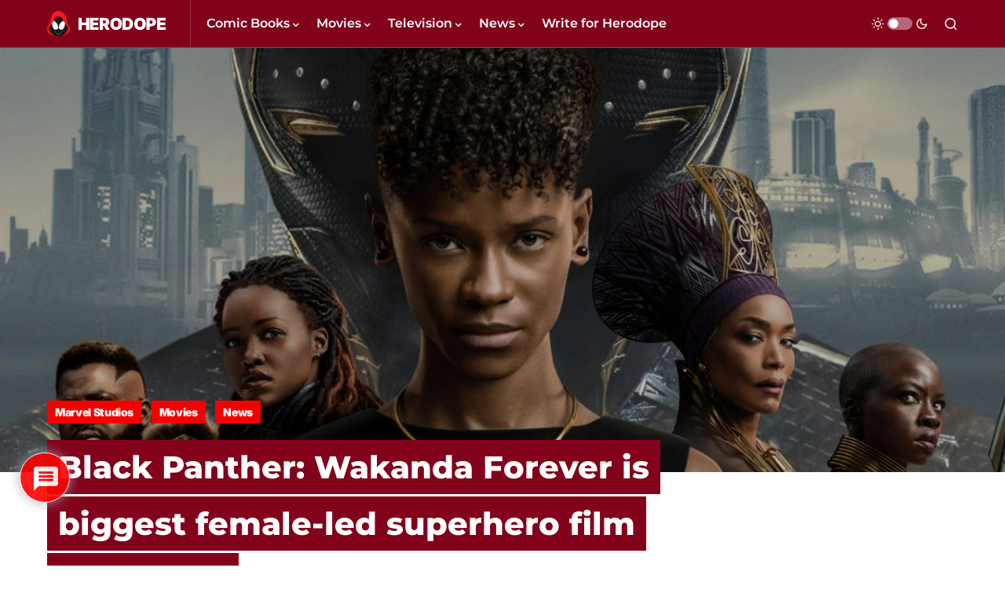

--- FILE ---
content_type: text/html; charset=utf-8
request_url: https://www.google.com/recaptcha/api2/anchor?ar=1&k=6LcQMLsZAAAAAAvN2fXXWol-sjqC-xDwY2c0ZF8w&co=aHR0cHM6Ly93d3cuaGVyb2RvcGUuY29tOjQ0Mw..&hl=en&v=PoyoqOPhxBO7pBk68S4YbpHZ&theme=light&size=normal&anchor-ms=20000&execute-ms=30000&cb=vetpqmmnk3yh
body_size: 49291
content:
<!DOCTYPE HTML><html dir="ltr" lang="en"><head><meta http-equiv="Content-Type" content="text/html; charset=UTF-8">
<meta http-equiv="X-UA-Compatible" content="IE=edge">
<title>reCAPTCHA</title>
<style type="text/css">
/* cyrillic-ext */
@font-face {
  font-family: 'Roboto';
  font-style: normal;
  font-weight: 400;
  font-stretch: 100%;
  src: url(//fonts.gstatic.com/s/roboto/v48/KFO7CnqEu92Fr1ME7kSn66aGLdTylUAMa3GUBHMdazTgWw.woff2) format('woff2');
  unicode-range: U+0460-052F, U+1C80-1C8A, U+20B4, U+2DE0-2DFF, U+A640-A69F, U+FE2E-FE2F;
}
/* cyrillic */
@font-face {
  font-family: 'Roboto';
  font-style: normal;
  font-weight: 400;
  font-stretch: 100%;
  src: url(//fonts.gstatic.com/s/roboto/v48/KFO7CnqEu92Fr1ME7kSn66aGLdTylUAMa3iUBHMdazTgWw.woff2) format('woff2');
  unicode-range: U+0301, U+0400-045F, U+0490-0491, U+04B0-04B1, U+2116;
}
/* greek-ext */
@font-face {
  font-family: 'Roboto';
  font-style: normal;
  font-weight: 400;
  font-stretch: 100%;
  src: url(//fonts.gstatic.com/s/roboto/v48/KFO7CnqEu92Fr1ME7kSn66aGLdTylUAMa3CUBHMdazTgWw.woff2) format('woff2');
  unicode-range: U+1F00-1FFF;
}
/* greek */
@font-face {
  font-family: 'Roboto';
  font-style: normal;
  font-weight: 400;
  font-stretch: 100%;
  src: url(//fonts.gstatic.com/s/roboto/v48/KFO7CnqEu92Fr1ME7kSn66aGLdTylUAMa3-UBHMdazTgWw.woff2) format('woff2');
  unicode-range: U+0370-0377, U+037A-037F, U+0384-038A, U+038C, U+038E-03A1, U+03A3-03FF;
}
/* math */
@font-face {
  font-family: 'Roboto';
  font-style: normal;
  font-weight: 400;
  font-stretch: 100%;
  src: url(//fonts.gstatic.com/s/roboto/v48/KFO7CnqEu92Fr1ME7kSn66aGLdTylUAMawCUBHMdazTgWw.woff2) format('woff2');
  unicode-range: U+0302-0303, U+0305, U+0307-0308, U+0310, U+0312, U+0315, U+031A, U+0326-0327, U+032C, U+032F-0330, U+0332-0333, U+0338, U+033A, U+0346, U+034D, U+0391-03A1, U+03A3-03A9, U+03B1-03C9, U+03D1, U+03D5-03D6, U+03F0-03F1, U+03F4-03F5, U+2016-2017, U+2034-2038, U+203C, U+2040, U+2043, U+2047, U+2050, U+2057, U+205F, U+2070-2071, U+2074-208E, U+2090-209C, U+20D0-20DC, U+20E1, U+20E5-20EF, U+2100-2112, U+2114-2115, U+2117-2121, U+2123-214F, U+2190, U+2192, U+2194-21AE, U+21B0-21E5, U+21F1-21F2, U+21F4-2211, U+2213-2214, U+2216-22FF, U+2308-230B, U+2310, U+2319, U+231C-2321, U+2336-237A, U+237C, U+2395, U+239B-23B7, U+23D0, U+23DC-23E1, U+2474-2475, U+25AF, U+25B3, U+25B7, U+25BD, U+25C1, U+25CA, U+25CC, U+25FB, U+266D-266F, U+27C0-27FF, U+2900-2AFF, U+2B0E-2B11, U+2B30-2B4C, U+2BFE, U+3030, U+FF5B, U+FF5D, U+1D400-1D7FF, U+1EE00-1EEFF;
}
/* symbols */
@font-face {
  font-family: 'Roboto';
  font-style: normal;
  font-weight: 400;
  font-stretch: 100%;
  src: url(//fonts.gstatic.com/s/roboto/v48/KFO7CnqEu92Fr1ME7kSn66aGLdTylUAMaxKUBHMdazTgWw.woff2) format('woff2');
  unicode-range: U+0001-000C, U+000E-001F, U+007F-009F, U+20DD-20E0, U+20E2-20E4, U+2150-218F, U+2190, U+2192, U+2194-2199, U+21AF, U+21E6-21F0, U+21F3, U+2218-2219, U+2299, U+22C4-22C6, U+2300-243F, U+2440-244A, U+2460-24FF, U+25A0-27BF, U+2800-28FF, U+2921-2922, U+2981, U+29BF, U+29EB, U+2B00-2BFF, U+4DC0-4DFF, U+FFF9-FFFB, U+10140-1018E, U+10190-1019C, U+101A0, U+101D0-101FD, U+102E0-102FB, U+10E60-10E7E, U+1D2C0-1D2D3, U+1D2E0-1D37F, U+1F000-1F0FF, U+1F100-1F1AD, U+1F1E6-1F1FF, U+1F30D-1F30F, U+1F315, U+1F31C, U+1F31E, U+1F320-1F32C, U+1F336, U+1F378, U+1F37D, U+1F382, U+1F393-1F39F, U+1F3A7-1F3A8, U+1F3AC-1F3AF, U+1F3C2, U+1F3C4-1F3C6, U+1F3CA-1F3CE, U+1F3D4-1F3E0, U+1F3ED, U+1F3F1-1F3F3, U+1F3F5-1F3F7, U+1F408, U+1F415, U+1F41F, U+1F426, U+1F43F, U+1F441-1F442, U+1F444, U+1F446-1F449, U+1F44C-1F44E, U+1F453, U+1F46A, U+1F47D, U+1F4A3, U+1F4B0, U+1F4B3, U+1F4B9, U+1F4BB, U+1F4BF, U+1F4C8-1F4CB, U+1F4D6, U+1F4DA, U+1F4DF, U+1F4E3-1F4E6, U+1F4EA-1F4ED, U+1F4F7, U+1F4F9-1F4FB, U+1F4FD-1F4FE, U+1F503, U+1F507-1F50B, U+1F50D, U+1F512-1F513, U+1F53E-1F54A, U+1F54F-1F5FA, U+1F610, U+1F650-1F67F, U+1F687, U+1F68D, U+1F691, U+1F694, U+1F698, U+1F6AD, U+1F6B2, U+1F6B9-1F6BA, U+1F6BC, U+1F6C6-1F6CF, U+1F6D3-1F6D7, U+1F6E0-1F6EA, U+1F6F0-1F6F3, U+1F6F7-1F6FC, U+1F700-1F7FF, U+1F800-1F80B, U+1F810-1F847, U+1F850-1F859, U+1F860-1F887, U+1F890-1F8AD, U+1F8B0-1F8BB, U+1F8C0-1F8C1, U+1F900-1F90B, U+1F93B, U+1F946, U+1F984, U+1F996, U+1F9E9, U+1FA00-1FA6F, U+1FA70-1FA7C, U+1FA80-1FA89, U+1FA8F-1FAC6, U+1FACE-1FADC, U+1FADF-1FAE9, U+1FAF0-1FAF8, U+1FB00-1FBFF;
}
/* vietnamese */
@font-face {
  font-family: 'Roboto';
  font-style: normal;
  font-weight: 400;
  font-stretch: 100%;
  src: url(//fonts.gstatic.com/s/roboto/v48/KFO7CnqEu92Fr1ME7kSn66aGLdTylUAMa3OUBHMdazTgWw.woff2) format('woff2');
  unicode-range: U+0102-0103, U+0110-0111, U+0128-0129, U+0168-0169, U+01A0-01A1, U+01AF-01B0, U+0300-0301, U+0303-0304, U+0308-0309, U+0323, U+0329, U+1EA0-1EF9, U+20AB;
}
/* latin-ext */
@font-face {
  font-family: 'Roboto';
  font-style: normal;
  font-weight: 400;
  font-stretch: 100%;
  src: url(//fonts.gstatic.com/s/roboto/v48/KFO7CnqEu92Fr1ME7kSn66aGLdTylUAMa3KUBHMdazTgWw.woff2) format('woff2');
  unicode-range: U+0100-02BA, U+02BD-02C5, U+02C7-02CC, U+02CE-02D7, U+02DD-02FF, U+0304, U+0308, U+0329, U+1D00-1DBF, U+1E00-1E9F, U+1EF2-1EFF, U+2020, U+20A0-20AB, U+20AD-20C0, U+2113, U+2C60-2C7F, U+A720-A7FF;
}
/* latin */
@font-face {
  font-family: 'Roboto';
  font-style: normal;
  font-weight: 400;
  font-stretch: 100%;
  src: url(//fonts.gstatic.com/s/roboto/v48/KFO7CnqEu92Fr1ME7kSn66aGLdTylUAMa3yUBHMdazQ.woff2) format('woff2');
  unicode-range: U+0000-00FF, U+0131, U+0152-0153, U+02BB-02BC, U+02C6, U+02DA, U+02DC, U+0304, U+0308, U+0329, U+2000-206F, U+20AC, U+2122, U+2191, U+2193, U+2212, U+2215, U+FEFF, U+FFFD;
}
/* cyrillic-ext */
@font-face {
  font-family: 'Roboto';
  font-style: normal;
  font-weight: 500;
  font-stretch: 100%;
  src: url(//fonts.gstatic.com/s/roboto/v48/KFO7CnqEu92Fr1ME7kSn66aGLdTylUAMa3GUBHMdazTgWw.woff2) format('woff2');
  unicode-range: U+0460-052F, U+1C80-1C8A, U+20B4, U+2DE0-2DFF, U+A640-A69F, U+FE2E-FE2F;
}
/* cyrillic */
@font-face {
  font-family: 'Roboto';
  font-style: normal;
  font-weight: 500;
  font-stretch: 100%;
  src: url(//fonts.gstatic.com/s/roboto/v48/KFO7CnqEu92Fr1ME7kSn66aGLdTylUAMa3iUBHMdazTgWw.woff2) format('woff2');
  unicode-range: U+0301, U+0400-045F, U+0490-0491, U+04B0-04B1, U+2116;
}
/* greek-ext */
@font-face {
  font-family: 'Roboto';
  font-style: normal;
  font-weight: 500;
  font-stretch: 100%;
  src: url(//fonts.gstatic.com/s/roboto/v48/KFO7CnqEu92Fr1ME7kSn66aGLdTylUAMa3CUBHMdazTgWw.woff2) format('woff2');
  unicode-range: U+1F00-1FFF;
}
/* greek */
@font-face {
  font-family: 'Roboto';
  font-style: normal;
  font-weight: 500;
  font-stretch: 100%;
  src: url(//fonts.gstatic.com/s/roboto/v48/KFO7CnqEu92Fr1ME7kSn66aGLdTylUAMa3-UBHMdazTgWw.woff2) format('woff2');
  unicode-range: U+0370-0377, U+037A-037F, U+0384-038A, U+038C, U+038E-03A1, U+03A3-03FF;
}
/* math */
@font-face {
  font-family: 'Roboto';
  font-style: normal;
  font-weight: 500;
  font-stretch: 100%;
  src: url(//fonts.gstatic.com/s/roboto/v48/KFO7CnqEu92Fr1ME7kSn66aGLdTylUAMawCUBHMdazTgWw.woff2) format('woff2');
  unicode-range: U+0302-0303, U+0305, U+0307-0308, U+0310, U+0312, U+0315, U+031A, U+0326-0327, U+032C, U+032F-0330, U+0332-0333, U+0338, U+033A, U+0346, U+034D, U+0391-03A1, U+03A3-03A9, U+03B1-03C9, U+03D1, U+03D5-03D6, U+03F0-03F1, U+03F4-03F5, U+2016-2017, U+2034-2038, U+203C, U+2040, U+2043, U+2047, U+2050, U+2057, U+205F, U+2070-2071, U+2074-208E, U+2090-209C, U+20D0-20DC, U+20E1, U+20E5-20EF, U+2100-2112, U+2114-2115, U+2117-2121, U+2123-214F, U+2190, U+2192, U+2194-21AE, U+21B0-21E5, U+21F1-21F2, U+21F4-2211, U+2213-2214, U+2216-22FF, U+2308-230B, U+2310, U+2319, U+231C-2321, U+2336-237A, U+237C, U+2395, U+239B-23B7, U+23D0, U+23DC-23E1, U+2474-2475, U+25AF, U+25B3, U+25B7, U+25BD, U+25C1, U+25CA, U+25CC, U+25FB, U+266D-266F, U+27C0-27FF, U+2900-2AFF, U+2B0E-2B11, U+2B30-2B4C, U+2BFE, U+3030, U+FF5B, U+FF5D, U+1D400-1D7FF, U+1EE00-1EEFF;
}
/* symbols */
@font-face {
  font-family: 'Roboto';
  font-style: normal;
  font-weight: 500;
  font-stretch: 100%;
  src: url(//fonts.gstatic.com/s/roboto/v48/KFO7CnqEu92Fr1ME7kSn66aGLdTylUAMaxKUBHMdazTgWw.woff2) format('woff2');
  unicode-range: U+0001-000C, U+000E-001F, U+007F-009F, U+20DD-20E0, U+20E2-20E4, U+2150-218F, U+2190, U+2192, U+2194-2199, U+21AF, U+21E6-21F0, U+21F3, U+2218-2219, U+2299, U+22C4-22C6, U+2300-243F, U+2440-244A, U+2460-24FF, U+25A0-27BF, U+2800-28FF, U+2921-2922, U+2981, U+29BF, U+29EB, U+2B00-2BFF, U+4DC0-4DFF, U+FFF9-FFFB, U+10140-1018E, U+10190-1019C, U+101A0, U+101D0-101FD, U+102E0-102FB, U+10E60-10E7E, U+1D2C0-1D2D3, U+1D2E0-1D37F, U+1F000-1F0FF, U+1F100-1F1AD, U+1F1E6-1F1FF, U+1F30D-1F30F, U+1F315, U+1F31C, U+1F31E, U+1F320-1F32C, U+1F336, U+1F378, U+1F37D, U+1F382, U+1F393-1F39F, U+1F3A7-1F3A8, U+1F3AC-1F3AF, U+1F3C2, U+1F3C4-1F3C6, U+1F3CA-1F3CE, U+1F3D4-1F3E0, U+1F3ED, U+1F3F1-1F3F3, U+1F3F5-1F3F7, U+1F408, U+1F415, U+1F41F, U+1F426, U+1F43F, U+1F441-1F442, U+1F444, U+1F446-1F449, U+1F44C-1F44E, U+1F453, U+1F46A, U+1F47D, U+1F4A3, U+1F4B0, U+1F4B3, U+1F4B9, U+1F4BB, U+1F4BF, U+1F4C8-1F4CB, U+1F4D6, U+1F4DA, U+1F4DF, U+1F4E3-1F4E6, U+1F4EA-1F4ED, U+1F4F7, U+1F4F9-1F4FB, U+1F4FD-1F4FE, U+1F503, U+1F507-1F50B, U+1F50D, U+1F512-1F513, U+1F53E-1F54A, U+1F54F-1F5FA, U+1F610, U+1F650-1F67F, U+1F687, U+1F68D, U+1F691, U+1F694, U+1F698, U+1F6AD, U+1F6B2, U+1F6B9-1F6BA, U+1F6BC, U+1F6C6-1F6CF, U+1F6D3-1F6D7, U+1F6E0-1F6EA, U+1F6F0-1F6F3, U+1F6F7-1F6FC, U+1F700-1F7FF, U+1F800-1F80B, U+1F810-1F847, U+1F850-1F859, U+1F860-1F887, U+1F890-1F8AD, U+1F8B0-1F8BB, U+1F8C0-1F8C1, U+1F900-1F90B, U+1F93B, U+1F946, U+1F984, U+1F996, U+1F9E9, U+1FA00-1FA6F, U+1FA70-1FA7C, U+1FA80-1FA89, U+1FA8F-1FAC6, U+1FACE-1FADC, U+1FADF-1FAE9, U+1FAF0-1FAF8, U+1FB00-1FBFF;
}
/* vietnamese */
@font-face {
  font-family: 'Roboto';
  font-style: normal;
  font-weight: 500;
  font-stretch: 100%;
  src: url(//fonts.gstatic.com/s/roboto/v48/KFO7CnqEu92Fr1ME7kSn66aGLdTylUAMa3OUBHMdazTgWw.woff2) format('woff2');
  unicode-range: U+0102-0103, U+0110-0111, U+0128-0129, U+0168-0169, U+01A0-01A1, U+01AF-01B0, U+0300-0301, U+0303-0304, U+0308-0309, U+0323, U+0329, U+1EA0-1EF9, U+20AB;
}
/* latin-ext */
@font-face {
  font-family: 'Roboto';
  font-style: normal;
  font-weight: 500;
  font-stretch: 100%;
  src: url(//fonts.gstatic.com/s/roboto/v48/KFO7CnqEu92Fr1ME7kSn66aGLdTylUAMa3KUBHMdazTgWw.woff2) format('woff2');
  unicode-range: U+0100-02BA, U+02BD-02C5, U+02C7-02CC, U+02CE-02D7, U+02DD-02FF, U+0304, U+0308, U+0329, U+1D00-1DBF, U+1E00-1E9F, U+1EF2-1EFF, U+2020, U+20A0-20AB, U+20AD-20C0, U+2113, U+2C60-2C7F, U+A720-A7FF;
}
/* latin */
@font-face {
  font-family: 'Roboto';
  font-style: normal;
  font-weight: 500;
  font-stretch: 100%;
  src: url(//fonts.gstatic.com/s/roboto/v48/KFO7CnqEu92Fr1ME7kSn66aGLdTylUAMa3yUBHMdazQ.woff2) format('woff2');
  unicode-range: U+0000-00FF, U+0131, U+0152-0153, U+02BB-02BC, U+02C6, U+02DA, U+02DC, U+0304, U+0308, U+0329, U+2000-206F, U+20AC, U+2122, U+2191, U+2193, U+2212, U+2215, U+FEFF, U+FFFD;
}
/* cyrillic-ext */
@font-face {
  font-family: 'Roboto';
  font-style: normal;
  font-weight: 900;
  font-stretch: 100%;
  src: url(//fonts.gstatic.com/s/roboto/v48/KFO7CnqEu92Fr1ME7kSn66aGLdTylUAMa3GUBHMdazTgWw.woff2) format('woff2');
  unicode-range: U+0460-052F, U+1C80-1C8A, U+20B4, U+2DE0-2DFF, U+A640-A69F, U+FE2E-FE2F;
}
/* cyrillic */
@font-face {
  font-family: 'Roboto';
  font-style: normal;
  font-weight: 900;
  font-stretch: 100%;
  src: url(//fonts.gstatic.com/s/roboto/v48/KFO7CnqEu92Fr1ME7kSn66aGLdTylUAMa3iUBHMdazTgWw.woff2) format('woff2');
  unicode-range: U+0301, U+0400-045F, U+0490-0491, U+04B0-04B1, U+2116;
}
/* greek-ext */
@font-face {
  font-family: 'Roboto';
  font-style: normal;
  font-weight: 900;
  font-stretch: 100%;
  src: url(//fonts.gstatic.com/s/roboto/v48/KFO7CnqEu92Fr1ME7kSn66aGLdTylUAMa3CUBHMdazTgWw.woff2) format('woff2');
  unicode-range: U+1F00-1FFF;
}
/* greek */
@font-face {
  font-family: 'Roboto';
  font-style: normal;
  font-weight: 900;
  font-stretch: 100%;
  src: url(//fonts.gstatic.com/s/roboto/v48/KFO7CnqEu92Fr1ME7kSn66aGLdTylUAMa3-UBHMdazTgWw.woff2) format('woff2');
  unicode-range: U+0370-0377, U+037A-037F, U+0384-038A, U+038C, U+038E-03A1, U+03A3-03FF;
}
/* math */
@font-face {
  font-family: 'Roboto';
  font-style: normal;
  font-weight: 900;
  font-stretch: 100%;
  src: url(//fonts.gstatic.com/s/roboto/v48/KFO7CnqEu92Fr1ME7kSn66aGLdTylUAMawCUBHMdazTgWw.woff2) format('woff2');
  unicode-range: U+0302-0303, U+0305, U+0307-0308, U+0310, U+0312, U+0315, U+031A, U+0326-0327, U+032C, U+032F-0330, U+0332-0333, U+0338, U+033A, U+0346, U+034D, U+0391-03A1, U+03A3-03A9, U+03B1-03C9, U+03D1, U+03D5-03D6, U+03F0-03F1, U+03F4-03F5, U+2016-2017, U+2034-2038, U+203C, U+2040, U+2043, U+2047, U+2050, U+2057, U+205F, U+2070-2071, U+2074-208E, U+2090-209C, U+20D0-20DC, U+20E1, U+20E5-20EF, U+2100-2112, U+2114-2115, U+2117-2121, U+2123-214F, U+2190, U+2192, U+2194-21AE, U+21B0-21E5, U+21F1-21F2, U+21F4-2211, U+2213-2214, U+2216-22FF, U+2308-230B, U+2310, U+2319, U+231C-2321, U+2336-237A, U+237C, U+2395, U+239B-23B7, U+23D0, U+23DC-23E1, U+2474-2475, U+25AF, U+25B3, U+25B7, U+25BD, U+25C1, U+25CA, U+25CC, U+25FB, U+266D-266F, U+27C0-27FF, U+2900-2AFF, U+2B0E-2B11, U+2B30-2B4C, U+2BFE, U+3030, U+FF5B, U+FF5D, U+1D400-1D7FF, U+1EE00-1EEFF;
}
/* symbols */
@font-face {
  font-family: 'Roboto';
  font-style: normal;
  font-weight: 900;
  font-stretch: 100%;
  src: url(//fonts.gstatic.com/s/roboto/v48/KFO7CnqEu92Fr1ME7kSn66aGLdTylUAMaxKUBHMdazTgWw.woff2) format('woff2');
  unicode-range: U+0001-000C, U+000E-001F, U+007F-009F, U+20DD-20E0, U+20E2-20E4, U+2150-218F, U+2190, U+2192, U+2194-2199, U+21AF, U+21E6-21F0, U+21F3, U+2218-2219, U+2299, U+22C4-22C6, U+2300-243F, U+2440-244A, U+2460-24FF, U+25A0-27BF, U+2800-28FF, U+2921-2922, U+2981, U+29BF, U+29EB, U+2B00-2BFF, U+4DC0-4DFF, U+FFF9-FFFB, U+10140-1018E, U+10190-1019C, U+101A0, U+101D0-101FD, U+102E0-102FB, U+10E60-10E7E, U+1D2C0-1D2D3, U+1D2E0-1D37F, U+1F000-1F0FF, U+1F100-1F1AD, U+1F1E6-1F1FF, U+1F30D-1F30F, U+1F315, U+1F31C, U+1F31E, U+1F320-1F32C, U+1F336, U+1F378, U+1F37D, U+1F382, U+1F393-1F39F, U+1F3A7-1F3A8, U+1F3AC-1F3AF, U+1F3C2, U+1F3C4-1F3C6, U+1F3CA-1F3CE, U+1F3D4-1F3E0, U+1F3ED, U+1F3F1-1F3F3, U+1F3F5-1F3F7, U+1F408, U+1F415, U+1F41F, U+1F426, U+1F43F, U+1F441-1F442, U+1F444, U+1F446-1F449, U+1F44C-1F44E, U+1F453, U+1F46A, U+1F47D, U+1F4A3, U+1F4B0, U+1F4B3, U+1F4B9, U+1F4BB, U+1F4BF, U+1F4C8-1F4CB, U+1F4D6, U+1F4DA, U+1F4DF, U+1F4E3-1F4E6, U+1F4EA-1F4ED, U+1F4F7, U+1F4F9-1F4FB, U+1F4FD-1F4FE, U+1F503, U+1F507-1F50B, U+1F50D, U+1F512-1F513, U+1F53E-1F54A, U+1F54F-1F5FA, U+1F610, U+1F650-1F67F, U+1F687, U+1F68D, U+1F691, U+1F694, U+1F698, U+1F6AD, U+1F6B2, U+1F6B9-1F6BA, U+1F6BC, U+1F6C6-1F6CF, U+1F6D3-1F6D7, U+1F6E0-1F6EA, U+1F6F0-1F6F3, U+1F6F7-1F6FC, U+1F700-1F7FF, U+1F800-1F80B, U+1F810-1F847, U+1F850-1F859, U+1F860-1F887, U+1F890-1F8AD, U+1F8B0-1F8BB, U+1F8C0-1F8C1, U+1F900-1F90B, U+1F93B, U+1F946, U+1F984, U+1F996, U+1F9E9, U+1FA00-1FA6F, U+1FA70-1FA7C, U+1FA80-1FA89, U+1FA8F-1FAC6, U+1FACE-1FADC, U+1FADF-1FAE9, U+1FAF0-1FAF8, U+1FB00-1FBFF;
}
/* vietnamese */
@font-face {
  font-family: 'Roboto';
  font-style: normal;
  font-weight: 900;
  font-stretch: 100%;
  src: url(//fonts.gstatic.com/s/roboto/v48/KFO7CnqEu92Fr1ME7kSn66aGLdTylUAMa3OUBHMdazTgWw.woff2) format('woff2');
  unicode-range: U+0102-0103, U+0110-0111, U+0128-0129, U+0168-0169, U+01A0-01A1, U+01AF-01B0, U+0300-0301, U+0303-0304, U+0308-0309, U+0323, U+0329, U+1EA0-1EF9, U+20AB;
}
/* latin-ext */
@font-face {
  font-family: 'Roboto';
  font-style: normal;
  font-weight: 900;
  font-stretch: 100%;
  src: url(//fonts.gstatic.com/s/roboto/v48/KFO7CnqEu92Fr1ME7kSn66aGLdTylUAMa3KUBHMdazTgWw.woff2) format('woff2');
  unicode-range: U+0100-02BA, U+02BD-02C5, U+02C7-02CC, U+02CE-02D7, U+02DD-02FF, U+0304, U+0308, U+0329, U+1D00-1DBF, U+1E00-1E9F, U+1EF2-1EFF, U+2020, U+20A0-20AB, U+20AD-20C0, U+2113, U+2C60-2C7F, U+A720-A7FF;
}
/* latin */
@font-face {
  font-family: 'Roboto';
  font-style: normal;
  font-weight: 900;
  font-stretch: 100%;
  src: url(//fonts.gstatic.com/s/roboto/v48/KFO7CnqEu92Fr1ME7kSn66aGLdTylUAMa3yUBHMdazQ.woff2) format('woff2');
  unicode-range: U+0000-00FF, U+0131, U+0152-0153, U+02BB-02BC, U+02C6, U+02DA, U+02DC, U+0304, U+0308, U+0329, U+2000-206F, U+20AC, U+2122, U+2191, U+2193, U+2212, U+2215, U+FEFF, U+FFFD;
}

</style>
<link rel="stylesheet" type="text/css" href="https://www.gstatic.com/recaptcha/releases/PoyoqOPhxBO7pBk68S4YbpHZ/styles__ltr.css">
<script nonce="1sWYn4Tp2QLZCy3l4qFidA" type="text/javascript">window['__recaptcha_api'] = 'https://www.google.com/recaptcha/api2/';</script>
<script type="text/javascript" src="https://www.gstatic.com/recaptcha/releases/PoyoqOPhxBO7pBk68S4YbpHZ/recaptcha__en.js" nonce="1sWYn4Tp2QLZCy3l4qFidA">
      
    </script></head>
<body><div id="rc-anchor-alert" class="rc-anchor-alert"></div>
<input type="hidden" id="recaptcha-token" value="[base64]">
<script type="text/javascript" nonce="1sWYn4Tp2QLZCy3l4qFidA">
      recaptcha.anchor.Main.init("[\x22ainput\x22,[\x22bgdata\x22,\x22\x22,\[base64]/[base64]/[base64]/[base64]/[base64]/UltsKytdPUU6KEU8MjA0OD9SW2wrK109RT4+NnwxOTI6KChFJjY0NTEyKT09NTUyOTYmJk0rMTxjLmxlbmd0aCYmKGMuY2hhckNvZGVBdChNKzEpJjY0NTEyKT09NTYzMjA/[base64]/[base64]/[base64]/[base64]/[base64]/[base64]/[base64]\x22,\[base64]\\u003d\\u003d\x22,\x22w6HCkmvDgMOpe8K5wqVpwp/Dn8Kfwqo7wp/Cn8Kzw6hAw5hMwrLDiMOQw6PCtyLDlxvCv8OmfTbCksKdBMOdwoXColjDq8Ksw5JdTMKyw7EZLsOXa8KrwrE8M8KAw5PDr8OuVAjCpm/DsWEywrUAWEV+JTrDjWPCs8OFLz9Bw6k4wo17w77Dn8Kkw5knBsKYw7p6wpAHwrnChSvDu33CgsKMw6XDv2vCgMOawp7CqT3ChsOjQcK4Lw7CkQ7CkVfDm8OcNFRKwr/DqcO6w5hSSANPwo3Dq3fDo8KHZTTCsMOYw7DCtsKnwrXCnsKrwpMGwrvCrGPCoj3CrVLDicK+OCjDpsK9CsOPXsOgG1pRw4LCnXjDnhMBw7/CtsOmwpVtM8K8LxZxHMK8w5EwwqfClsO3DMKXcTFRwr/Du2vDmko4DynDjMOIwqhLw4BcwpfCuGnCucOrccOSwq4CNsOnDMKUw77DpWEMEMODQ2HCpBHDpQAOXMOiw5HDsn8ie8KOwr9AF8O2XBjCs8KAIsKna8OOCyjCn8OpC8OsK30QaFPDpsKML8KVwqlpA1N4w5UNeMKdw7/DpcOSHMKdwqZiaU/DokfCmUtdFMK0McOdw6/DlDvDpsK0EcOACHLCl8ODCXkUeDDCtz/CisOgw5rDqTbDl0pxw4x6RzI9AmNCacK7wpHDqg/CgjDDtMOGw6cVwqpvwp4wdcK7YcOiw7V/DR0DfF7DhX4FbsOqwqZDwr/CncOnSsKdwqLCs8ORwoPCqsOlPsKJwpBATMOJwonCjsOwwrDDksO3w6s2NcKQbsOEw4fDm8KPw5ljwoLDgMO7dQQ8ExRiw7Z/[base64]/Cq8K6HgvCmUHDq8ORKlTCvMK+VyfCusOiXEAWw5/ClVDDocOecMK2Xx/CicKZw7/DvsKgwoLDpFQQWWZSZMKWCFlmwoF9csOOwqd/J09fw5vCqT0POTBPw6LDnsO/[base64]/w4xNwqTDim/[base64]/w6xTwrPCmXvDtTBWdcKqw7YTMkocMsK1C8OOwoPDnMKtw7LDp8Kjw7A6wrHCusK8LMO1OMOzWk3CgcOHwptuwoMTwp5ASyjCvDfCgHRwYcKZP3jDqsKhBcK3GX7CssOSH8ObSwbDhcOJTQ/DhCfDhsOUQcKZEgnDtsKgenMSeFh+X8OlOS5Owrx5Y8KLw4tpw7DCmlU9wr3CusK+wobDsMKsGcOYTgQXFC8GRAvDjcOnHmt2AMK3eHrCvcOWw4rDnlwlw5fCicOYbQc7wp8AGMKTY8OAaAnCu8KJwog/OmnDm8KNEcK1w48xwr/Chg3Dq0LDjl5zw5Ezw7/Dj8OQwqlJNnPCicKfwqvDpEwow4bDocKbXsKdw77Dt0/CkMKiwr7DsMKjwqbCkcKDwr7DmXvDg8OCw7puZzdIwrnCvcKXw7/DlgU+YTPCumMYZMKlasOGw6/DjsOpwodbwrxAK8O+dDHCtinDqHnCncKeZ8Oww6dNbcK6GcO8w6PCqsOCNMKUG8K7w47CvVgcAMKwcRDCqV7DlSHDgB8Pw7kQXgnDt8KHw5PDk8K7ZsKdJsKDZsKSe8KNG2Npw7UCQxMRwozCucOEPjPDrMKCJsO6wpAkwpkAWsOzwrrDjcOkB8KNRH3DosK/Uh9tE03Cu01Mw7IFwr/Do8KdY8OdNMK0wo9dwoUVHksQHBHDqsK9wr/DsMOnaRBBTsO3IiJIw6UpBTFdN8ORBsOvCxTDrBzCtDZ6wp3Cq23DhijCuD1Tw4dXMjhHCsKXasKADW5xADF1DMOFwp/Dsw3DosOiw6LDt1zChMKawpkWAVDCn8KWIcKDSUJww7xXwo/[base64]/Dhj1jPS/[base64]/Di8K5FxvDkcKgQ8OSd8KwfcK6TAnDlsOswqwDwrbCqW9VGQXDn8KmwqcsX8KzcVTDiTrDin0+wrU+Vn5dw69pecOQCSbCgyPCi8K7wqs3wrRlw4rCvU/CqMKewrdtw7VZw6oXw7oyfjvCtMKZwq4TBsKHecOqwqxjfi4rLSQZKcK6w5EAw4bDl0oYwpnDgGYXIcOhI8KbLcKKdsOpwrFiG8OwwplCwpHDvnldwoQYTsOrw5UlfCEFw7tmNmrDpjN9wpF/KcOSw5HCqsKZPzpzwrlmPQDCjhTCqMKKw7ZOwoBiw4zDqnDCicOPwpbDqcODIj5ew7rClVjCncOyXG7DqcKNPsOwwq/DmifDlcO1U8OtJ0/[base64]/CiMKwUgkDRR8OAsOgY8KyBMKgwpJKYmvCuXXCvEbDmMOnw51HQBPDl8KIwrvCv8OMwrTCsMOUw5xGUMKFJiEIwo/[base64]/DnhPCusKDwqLDjj1QJEXDusOFGy4HOMOffRwhw5vCuQXCosOaD1PCrcOxIMOuw5zCksOpw7/DksK+wqzCp0pfw7kqIcKpw5ciwrR6wonCiiLDjMO2XAvChMOtVVzDr8OLbXxQEsO4cMK1wqnChMOIw7fDl24/N3TDt8O4w6BswpXDqxnCssOvw57CpMO1wqUlwqXDq8OQZH7Dpx5yJQfDiBRCw7xnMHPDvRXCrcOtVRHDjMOawpIFHH1qAcOOdsKkw6nDrMOMwrXCoFhee2LCj8KjeMKNw5IEVnTDmMOHwq7CuUAgfy/[base64]/[base64]/[base64]/woLDjcOTw6URA8OXwpwAw4UFwqctc8KLI8Ofw6/DncKxwq/Dnl/CoMO0w4XDpMK/w6FsSWkZwoXDmGHDo8K6UVxTTMOoTyFww4XDh8Oew5TDsAdfwpM8wo19w4TDocKuHRAew5/DicOpXsOcw4tzKS7Co8O0NQIcwqhSTsKwwrHDqyvClEfCucOIAwnDgMOUw67DnMOScW3CncOow6YHImzDn8K/wph+wqPCgBNfT3nCmw7DosOVUhzDmMOZNn1kYcOFKcKreMOjwqkYwq/CkjJGfMKDGsONHMKgOcOaWjTCgFDCum3DvcKwO8OyG8KWw7slWsKjbMORwpAswpskK20PRsOnWynCrcKcwp/DvsKMw4LCocOtfcKgN8OTVsOpCMOQwoJ4wqPCjDTCnj1yR1/DssKIbW/DujUidk3DlUkrw48LFsKDYVTChBRHw6IiwobCnkLCvMOlw5Ulw4QRw7FeSWvDgsKVwqEDaht4wrTCgmvCrsOHD8K2d8OFwpvDlzN1GA5+czbCkEPDsSbDtxfDr1M9QR8Vb8ODJwHCin/Cp2nDu8KJw7fDk8O/JsKHwpkYeMOoGMOBwrfCgEPDlBljD8Obwp4gMyZtbG8fYMOCQWvCt8Ocw5k5w5xYwrlEICjDhSXClMOGw5HCsAchw47Cj2xGw4PDkhzDjg4/EgjDscKUw4rClcKfwqFWw53DvD/CpsOMw7jClXHCogLDtcOtUDMwOsOowokCwr7CgXsVw6BIwro9NcOMw6ZuRCzDmsOPwp13wrAAfsOOEcKvwql6wrgSw5Blw63CkQ7DgsOOV2nDnzhPw5rDucOFw6sqAhfDpsK/[base64]/DmlgIHTTDnFfDsjJXJF7DscO+wp/[base64]/[base64]/[base64]/DvntFw6QER8OFwq9PQsK/wo5RwpNmHMKmJ8Kaw6HCvMKvwosVCFnDpXPCs3EDdVJmw4A9wqzCg8K8w74/[base64]/a8KAwpVTNsKiwr4oBMKEBcOYw7h8C8KQPMOlwqzDm2F7w49swoEJwoY/[base64]/DkMOdFsK7Yh0TIsO+bsKpFRHDqHjDjnQUZcKMw5LDlsKAwpjDqwTDtMOdw7LDg17CkSBPw6clw5Icwr4uw5LDpMKhw5TDu8O0wpEEbic2DVTDpsOxw64lVsKWUksHw6Unw5/DmMKjw4o6w6RAw7PCosKvw57Cp8Ozw7Y9OHvDp1fCq0Yzwo8Nw7lsw5TDo3A6wqkYRsKhUcO+wp/Csg9YUcKlJcOYwrVCw4Ztw5Y7w4rDhXErwoNhaTpvecOqX8KBwpvDsW1NQMO6HzRzKFR7KTMDw67CqsKdw79yw4NrTm4ZR8KWwrBOwq4Rw5/CnAd+wq/Ci0kzw73CkjJpWBY6WV1/XzpOw5ooVsKyH8KCCgnCvlzCn8KPw5QvTDXCh0NlwrDCl8KlwrPDncK3w7XDmcO7w44Gw7zChzfDh8KoS8OmwoJjw456w5xRHcKFZk/Dvgpzw4LCrsO/FW7CogRgwpAVXMObw6jDnQnCgcKMaAjDisK7X1bDrMOEECvDnhbDiWAobcKvw74Ow6rDkX7DssKtw7/DisKkMsKewq5OwpLCs8OBwoBUwqXCm8KLUcKbw4M2R8K/ThBRwqDCnsOnwrJwMHPDqB3CiwoLJzlkw5DDhsO7wqPCisKabcKjw6PDkWYEPsKNwp1EwrjDncKWNjTDvcKQw7DCtnYcw5PCuxZCwqcAesKhwqIwWcKdUsONBMOqDsOyw4TDszXCu8OmQk1AYXvCq8O6XMKUH3omHzMNw48PwplhbsOzw6A/aEp+PMOWWMO7w7PDuXTCi8OSwr3DqF/DujbDr8OPA8OrwqJWWsKZRsKVaRHClMO/wp/DuWhiwqLDlsOZZj3DpMKIwpPCnxLCgcKLa205wpNEJMKKwpQ7w5LDngHDojZaX8ODwoIvH8K+ZlTCjA5SwrjCr8OLfsKVwrXClgnCoMOhOWnDgiPDjcKkGsO+fsK/[base64]/DlB/CmAzCg8OOwpI3wozDrF/Dt8OTXMOALGTDrMOzX8KgN8OMw7Qiw5dqw5gobjnCoWHCogrCpMO0S2sxFWPCnG0twqsGWAPCr8KXSy4/LcKZw4Bsw7/[base64]/DslzCvWLCnR43AMOjVcKWwpQEZVfDpMO/[base64]/DssKUdDtvw6DCthTDvG3CrMODwrfDtgRNw7AjKiPDhWDDhMKvwqNeMTAIegLCgXvChBrCi8KjWMOwwrLCoR9/[base64]/DscOHwqjCtGJ0VnHDtMOLHsK7c3HDtsKJX8KUDALDr8OLKMOQUS/CnMO8AsO/wqJ2wq8GwrjCqMOqL8K0w449w7B/WHTCnsOtRcK4wqjCscO4woNaw47CiMK9RkoRw4PDvsO6wpxKw7rDusK2w4MQwoDCrVrDjXlxaCRdw5ITw6vCmnHComTCkGYRUk4iQcOpMsOhw6/CrAvDtCXCrMONU3oOXsKlXSU/w6cbezJfw6wdwoXCpcKXw43DmcODdQhkw47DisOFwrZjBcKFZAjCjMOXwogCwqANZRXDucOUDhJaCgfDlgnCsQAxw5Qjwq4FHMO0wrN5YsOpw4cBfMO9w6YRdFU7ahV4wrzDh1EVWC3Cr2JRXcKSbCNxP0J/VylXAMOzw5bCm8KMw4dIw589MMKgGcOTw7hXw6TCnsK5Ax50TyzCh8Kfwp92Z8KEwp3CvmRpw5nDgTPCgMKECMKrw4Y5XUUddXhPw40fWEjCjMOQPsOOXsKqUMKGworDmMOYL158FD/CnMKRV3XCqCLDmDQUwqV2DsOiw4ZBwp/[base64]/DrcKEFcKzH3bCkcOlNi9pwo3Dm8KROMO/YkLCvirDoMK1wpHDk2M4VUkMwpQqwpwuw7TCnVbDsMKRwrHDhjcND0IwwpEHVjA5fDTCnMO+HsKPFG5FJSHDr8KhOlbDs8KXKVPDisOBY8OZwpM7w7omXQ/DpsKiwrLCvMOow4XDpsOmw6DCuMOwwp7CvMOuZcOLYSzCimzCmMOsHMOgwpQpSi9DPSjDoEsaVXvCqxULw6wkTU9RCsKpw4XDocOywp7CuWrDjlLDk3lYZMOgYsO0wqVWJEfCom1ew4pSwqfCqyVAw7rCiAjDv3wbWR7DhA/DtWVTw7YuacKzHMKAAUDDoMOFwrXDh8Kfw6PDqcOoA8K5RsO+woNswrXDqcKawqo7wpzDtMKxJkjCpT8dwqTDvSrDoE7CpMKqwrcwwonCsEjCqRoCBcOow7PClMO6WBrDlMO/wrQRw5rCqhfCn8O8UMO9wq/[base64]/LsKPw7EAYMOrwoNQccKdwo3Ci0EjUghpNmEtAsKZwq7DgsKJR8K+w7VHw4TCqADCigBrw73CuCDCqMKkwo4+wr/DtEjCpUdmwqY7w6HDixkqwoYHwrnCihHCmS1XCUZ+U2Jdw5bCjMKRDMKQYSMPNcKkw53CtsOgw7zCgMOwwoA3PwnCkj0Lw7wkQcOPwrPDqmDDpMOkw4wgw4/[base64]/CjUYlwr4/w6PCsCVKesKfaWtwwrZ7bsOyw5IMw6/Cv2Y4w7rCh8OCYRbCrgnCoVFOw55gBsObw7xEwrrDpMO/wpPCvjodPMKubcOTHRPCsDXCosKVwo5tb8OHw4kIFsKCw4FIw7tfO8KIWkDCinPDrcKpPhVKwooWGAbCoy9Sw5PCu8OgS8K+eMOSEcOZw5fCn8OBw4JQw6FpXxvDs0J+VURMw70/dMKhwpgQwpDDjgU6IMOTPnlDdcO3wrfDhXtiwqhNKHfDrxvClxXCnWfDv8KSbcKCwq87CDVnw4Rxw496wppWaW/CoMO5agnDi3pkE8KQw4PCmQgGe3XDlXvCmsKQw7d8wroOPGl2U8KHwrNzw5dUwpNuWw00XsOLwoQSw6fChcOccsONJkwkRMOoBE5QWCjCksKPZsKWQsOlecKXwr/CnsOsw4Iww4YPw4TDjHQYeWxGwrjDq8O8wpFow4twd0QwwozCqBjDi8KxaUTCk8Kow4zCojTCnUbDtcKIHsOqG8Oxb8KXwp9uw5VSMkLDksKBaMOhSiJUYsKSfsKDw4nCiMOWw7ARSVnCm8OpwpdtcMKUw73Dl1bDtlY/woUZw5ABworDmg1aw7LDmCvDmcKZZg5RDEtSw6fDnR1twolJYn8zWhMPwrY0w67DskDDn3/DkFNHw4RrwpZiw4sIWMKuHlTDg3/DlcKuw49KFUdtwpfCoC8JWMOoccK9eMO4IQQOIMKwARMRwqFtwo97TcKwwpXCpMKwfsKiw4PDlGVqNH/ChUzDssO8d2HDksKHejFQZ8Okw4F1Z13DiGjDpBrDq8KHUWTCjMOow7ouCAhAUwPDlyrCr8OTNgVHwq9aDCnDg8KFwpVuw40/IsOYw7sKw4/Cn8Ogw68Ab3NUT1DDtsKMCzvCpsKHw5nCncOIw7szIsO+c1NGfDTCkMOTwp9HbmbCpsKIw5duag49w40ONx/DshTCqkgGw4vDrnTCnMKzGcKGw6Btw4oUezk9XyVVw4DDnCoew4rClgDCsStdYxPCrsOsSW7Cj8OzAsOfwqQfwqHCuWN8wrgyw6hew7PChsOTaiXCp8KQw67CnhvDscOKwoTDqMOyA8K8w5/DkmcsEsOZwo12A2cKwqHDqDXDvwldC0TCqTrCsldFCcOLEEI7wpAbw6xcwobChCrCig3CjcOJaXdJNcKvWR/CsnkmDmgawq3DgsOtLzFEWcK0QcK4w4QMw6jDv8OBwqRMPCAcIU9UJcOhQ8KIccOrLB7Dl2TDqHPCjF5eJRIhwq1NHXTDsVgdCMKOw60lV8K2wo5qwrNuw7/CvMK4wr7DoxbDomHCkQRXw4Jzw6LDo8OAwpHCnikHwqnDshfCq8Kjw5M+w6zDpUPCthdRTmABJyvCm8KswqhxwpbDnSrDnMO6woYWw6fDi8KRE8K1AsOVNzTCpQYjw7fCrcOTwpXCgcO8QcKqIg5AwrJDIxnDq8ODwoo/w5nDuEbCoXHDlMOhJcOGw49Rwo8LcnXDtRzCmhphSTDCin/[base64]/[base64]/Dj0XCt8KZw7bDqAIzccO+wp3Dt8OLbcORw7B1wq/DjsKKXMK0HMKIw7TDpMO9J1VBwqg6e8KoGMOzwqvDncK9CxgpS8KJTMKsw6cKwofCvMOyPMK5QsKYBnLDl8K7wq1nR8KOYB9ZP8Kbw698w7tVbMOrB8KJwo5Zw75Fw7/DnsKuAiPDusOowq80JjTDgsOfPcO2dg/CtknCtMOcYHE8MsKhNcKbJw0TY8KRLcO8TcKrKcOqUlQaBUtxecOXGw0eZTbDpnVow4RqagdZZsOsQ3/[base64]/[base64]/DuGPDowHDtA3DjcOIPMK6QsOVw5LCtcODUVHCqMK7w7YZfTzCqcODYsOUMMKGaMKvZWDClFXDlw/[base64]/CpMOIecKiYT/DicKCQUtgwqfDucKsT37Dhx8hwo3DllQhckR5H2VswpFLRBpHw5rCnwxsVW3DglTCscOnw7psw6vDrMOyJcOHwoU+wojCgzdKwqPDrkvCjQ9Rw4tEw4lXR8KMecOOH8KxwqNkw7rCinNWwpbDkTxjw6EJw5NjAsOyw6cZGMKvDsO1w5ttOMKdLUjCoxnDiMKuw5A/JMOfwo/Dny7DuMKjLsKiHsKAw7kuCTEOwr98woPDsMK6wpcDw4JMGlEbHTLCpMKKbMKjw7/[base64]/JMKNGB8yw57DpcOFwpBVY8OIT8K9wqQdw50CQMO8w6kXw6nDgcOjSkjDqsO+w5xCwpE8wpXCisKGd1oeBcODX8KBOF3Dni3DjcKQwqsCwo5Fwp3Ct2YnPm3CvMO3wr3DpMKGwrjCtAYRR00Mw7Nyw5/CkH1pK1fCvn7DocOyw6LDlmDCjsOzVGvCgsKbGB3DlcOqw6E/VMOpw6rCtEvDt8OTCMKuQ8KKw4fDi3HDjsKXfsKIwq/DkAFdwpNNLcOsw4jDulQhwrQAworCuF7DoAICw63CiEnDu10HMsKYZ0/CmXQkPcKhICgaPMKBPsKmZDHClRvDqcOVaFJ4w4gHwpo/JsOhw7DCjMKbFXTCgsOtwrcJw4sdw51aYRXDtsO/[base64]/[base64]/DhyQbVsK1NSkbw4/Duw/[base64]/w6wlwq1MwqPCn8KGw7tJQUMNNMKdaXYUw6kqIMKeODTCjcOOw4dSw6XDtsOFeMOnwq/Cg2DCvUIVwrfDosOPw6vDgEjDtMKmwrTCssO4MMK5OcKWMcKBwo/[base64]/worDnWpVNijCo8KoBMK9RsO0w53CmmQOw7tFKVbDj3JlwpbCogsww5vDvgLCmMOiS8Ksw7gWw5dzwpgRwpwjwo4bw6/CsjEsA8ONccKxBS7ChTrCjA9+UiYTw59gw4wWw4hTw61mw5TDtcOBUMKkwrvCvBNWwrkVwpTCgzopwpRewqvCisO2Ew/CmB9LGsOwwo9/w7cdw6DCrELDgsKpw6AnA0Fmw4Uqw4V7wpYvDXlvwqrDhMKbVcOsw43CqFs7wq4nUh5pw5LDlsKyw4BJwrjDvToRwonDrg5jU8OtYMOWw5fCvkRuwojDsx8/AV3CpBBJw7AGw6rDjDMzwrA/EinClsK/wqjCtWnDkcOFwphbRsKHN8OqcjU2w5XDoXbCiMKZaxJwdxkVbHjCuyomGFwAw7A/XT4qIsOWwqsXw5HCu8OSw6rCl8OWWBJowoPCssKGTmY5w4TDt0A5ZcKSIFxGRSjDlcKGw6zCrcOXF8KqJmF7w4B7bxrCncOdQWTCtMKkBcKudTHDisKvLSMCO8Ome2fCgcOXIMK/w7nChgR2wqjCikgHeMO9eMOBZFkxwpzDsS1Bw5lWCVIca2VdUsKzMXQmwqtOw7HCswt1cRLCoGHCv8KRT0kow79wwrN3B8OsL1dRw5PDisOew44ow5PDmF3DkMO1PzIGVSg1w78gQMKbw6PDkxkXw6XCv3YkZD/DusOvw5rDv8O6wrgyw7LDmS1Tw5vCqcKZT8O8wosXwo3CnSbDgcOzYBVeFcKUw588V285w6w5OWo8FMOmC8OJw4/DnMOnKDc9IREZOMK2w6EbwrVoGmzCiRIEw4LDqCosw64ew7LCsl4FZVXCucOEwoZuMMOtw5zDuWnDiMOfwpPDqMOnAsOaw5/CsWQcwqxbGMKRw4bDmMOrOk4Fw5XDtE/CncOVMVfDiMKhwovDmsOEwo/DoTLDhcKGw6rCj24cN3IKDxhHEMKFF2IyTCRVBADDpzPDqgBWw7/DgygiLcKhw4YTwo/DtALDnzfDj8KbwptdclMoQsO2SjjCjsKOMQ/Dq8KGw6Fww6p3EcOcw5g7WcOxZHFcb8OJwp7DvQhlw7HCpxTDo2PCk3TDgsOnwq9Xw5XCpA7DlitHw44GwqnDjMObwoQyRVXDkMK8VTUuTXpWwoZvICvDocOsXsOCM2lUw4hAwqZxA8K7YMO5w77DvcKow4/[base64]/CiMO4WcOXYcK0wqpkwq4tN8K2woohacKdwp0Pw4XDghHDs353RBfDijs3QsKvwqTDlcOvc03Cs0ZAwrkRw7ctwrTCvxc0UkvCucOjw5MfwrTDt8KZw4hEdFNkw5DDgMOnwpfDl8K8woQXSsKnwojDrcKhY8OIJ8OmKTtWPsOAw7bDk1smwrrCoUFow54ew6/DojhNTsObNcOJWMOFesKIw4IBD8KEHCzDv8O1L8Kyw5Yea37DmMKkwrvDjybDqG8JdWl5IH8xwrHDpkPDsw/DnMOWB1HDgw3Dn2bCgDTCrcKEwqABw55fWB4ewrXCtl4tw5jDjcOgwobDo3ABw6zDkC8Ecllbw6BFS8KKwpTCsy/DuFjDg8Knw4tbwoJIccOhw6TCqgA3w78dCgADw5dqDwsiZWpawr45fMKwEcOeB1tPcMKcbTzCnFPCljHDssKcwq/Cs8KPwrlhwrwaacOvFcOUHTFjwrx5wqYJDRvDrsODDgh7wqrDv0zCng/[base64]/w5zCgFoYc8Owwptkwo8Tw63CtmM7EMKtw7NXH8O+wrM8VFgQw7DDm8KeScOLwozDkMK/HsKOBTDDp8Ozwrx3wrfDpcKPwqHDrsOnZcOKAwU6woAqacKUa8OubAVawrQKKyfCsUJJEFUTwobCksOgwqkiwqzCkcO7BwHCqi7Dv8K7McO/wpnCn2zCmsK4GsOnB8KPZF95w6d8dcKQF8KPOsKxw7bCuhbDhcKFwoweJ8OvHFrDsB9TwqFDFcK5KxcYWcOJwrUAd2TCnzXDsFPCuhzCjWlAwqpUw7/[base64]/Y8KlN8K8wonCncKaMMOtwrYbw4bDqsKwYS8rwpnCmn51w4V8LDtlwoXCqXbDp2jCvsOlZyXDhcOFdhw0Sjl2w7IlAjpLasOxTw9iK2lnCxhcZsOoGMOgUsOeLMKHw6M9NsOEfsO1KELCksOHHx/Ch2/DusO7X8OWfH98TMKgSC7ChMOXZ8O7woR6YcOjNU3CtngSesKewqjDg3vDsMKKMwMeLhbCgTZxw5MmfsKxw4vDrzd3wpUdworDkUTCmkfCoGbDisObwoN2F8KlBsO5w4Jxwp/DrT/CsMKNw4fDm8ODC8KXdsOePjwVw6fCryfCqhfDlUJSw6h1w5/CscOpw59cSMKXfcKRw4XDkcK1ZsKewrrCgWvCklzCpQ/CuE99w79gesKMwqx+QUoswpbDqEI/emXCnHPCqMOxMlh1w7jCvQDDoHM3w5YFwofCicOXwoNlecKhFMKcX8O4w44GwoLCpDBJDMKtA8O7w7XCn8KNwozDqMOuRsKvw4jDncOCw47Cr8Oqw6UfwpRnYyUsNsOxw5PDmcKtF09CGQIYw4wGLDXCqsOCM8Oaw5rDmsOqw5/DvsOGM8OUAyjDlcKgBcKNax7Dq8K0wq5owo3CmMO9wrDDnTbCqS3DjsORaXvDlBjDq3djwqnCnsORw6AQwpbCscKRU8Kdw7vCl8KgwptoacO9w6nDq0fDnk7DonrDgDvCusKyT8KjwrLCn8KewoHCmsKCw5vDjVnDusOSJ8OuLQPCn8OucsOfw6I/XElQU8KjAMKeLR0iTk3Dn8KTwo7CoMO1wqUhw4AaZnTDmWDDlx/Dn8Obwr3DsAo8w7xrZRs0w7bDnzPDlg9uGDLDnyRJw7PDsFTCvMKewoLDly3CosK3w6s5w653wqkYw7rDucOpw77ChhFRQg1zRDkCwrrDgcKmwrXCjsK2wqjDjH7Csk5pYw1qB8K/[base64]/CscOUfcOgGwkiTBLDukpkwp8FwqTDvSbDsQ4Dw6DDtMKgRcKIMcKBw5vDq8KRw4dYJcOjLcKBIl/CsSTDv00+UTbDs8O+wrkWLG1aw7TCty0MTg7ConknOcKNQl92w6fCqRbDon40w6FxwoN9PDDDscKFFQoNVgABwqHCvCVZwqnDusKAUR/[base64]/[base64]/CgsKQJBfDqX7CosOfw542wrIdWcKxwobCmmXDoMKHw7bDtcOZJRLDncOswqPDlCnCmMKwaEbCtnUpw4fCrMOnwosZP8KmwrPDll4Yw7o/wqfDhMO1NcOyDgjCo8OofFLDl3E6wpbCgSVIwoBkw4leQmbDmzVQw69+w7QQw5Ruw4QkwrdDUEbCq2HDh8Kmw47CrsKrw7opw7xJwopqwpDCl8OtIxROw44WwoQGw7bCuhnDtcOYfsKELn/Dg3JtaMOrc3hhfsKtwqnDqwHCjioMw4BrwqnDi8Khwp03ZcKWw7Bzw5IAKBwow79MIFo/w4fDskvDvcOPCcO/M8OGG0k3b1M2w5DCg8KwwopIUcKnwpwnw6E/w4fCjsOhEDdlJnXCq8Olw7LDkknCscO4ZsKLJMO8RiTCpMK9QcOJOsKEGhzDsRd4b3jDtMKZLsKvwrTCgcKdFMKXwpcWw7QPw6fDr1l5PCTDgWrDqWB1SMKnK8OWYsKNFMKgdMO9wq5xw4DDvRDCvMOoWcOFwpjCu2zCgcOMw5ISYmkOw4cBwq3CmR/CpSzDmCQ8bsOsGMKSw6JYH8KHw5ByUVTDmTZzwrvDgAXDjUNccwzDmsO/McO+McOfw7YAw5VHVcKHLEwew53DusKSw4/DscKjajB5G8O7XsOPw7/Du8OsNsKPPsKAwoQaFcOudsOKXcOXPcOrfcOjwoHDrAdpwr9faMKVbWssOsKFwp7DoSDCqjFNw5XCjWTCusKCw5/[base64]/w6RfVQzCs8K+LsKtfzlOw5Z/Z2Y/GRYNw7cnDXpjw4AEw7oHScONw6s0ecOewqLDiVhzVMOmwoHCtcOcSsK1PcO6bFvDtsKiwrcfwplywopEacOzw7txw4/Cp8K8FMKaP0LCpcKRwpPDnsK5bsOHH8ODw6cxwp0Xbl81wrfDocOOwoTDiwnDmMK8wqAjw7TCrWbCoAssfcKUwpTCjSRoLGvCvmo2HsKGCMKPL8KhPU/DkQJJwrTCg8O4E0jCpzRtfsOrecKkwqIef0DDsBQUwpLCgjd/wpTDgAgqfsK+ScOkM37CsMOvwpfDkjrDhVk2B8OUw7vDrMOxKxjCscKWLMOfw6h9W37Dmygcw7DCvy5Xw6pWw7YEwq3CpMOkwq/Cqz5jwr7Di2FUR8KdLVAJecOAWhd5wpkAw7UVIS/Dj3TCisOgwoBkw7nDicO2w4low6tXw5RiwqPCqsOSYsK5AzpEDX7ClsKKwr8gwrrDnMKawrAVURFTRkUjw4BwVsOcwq0XYMKCTxFxwq7CjcOMw4HDiF59woMtwpLCjBHDsBhTKsKqwrfDj8KCwrNCGCjDnBPDtMKBwrB9wqILw4tuwo4/wpsOWQ7CtSt6eSEDasKXQ3DDr8OpKRbCom4QZCpmw4cbwrTCgAc/wp4yBAXDpCNPw6vDoyV7w5vDtk7Dhw8JIcOtw6jDp3s3wp/Dr3Bbw4xoOMKZaMKnbcKbH8KnIcOMLUtKw6wtw4vDjgd7SDAHwrzCjsKcHg53wq/Djnsbw68fw6HCsj3ClS/CiCPDh8O0EcKmwqBtwrIpwqsAIcO1w7bCogglfMOta0rDiw7DrsO/bgPDjgFBV2ZARcOYaiNYwoU2wpXCtVZRw4rCosKVw7zCsnQkMsK1w4/DnMOfwpUEwq4FJj02NmTDtzTDlw3Cv3TCi8KbGMKHwqfDsizCsGUuw44SPcKLakvCsMKDwqHCiMKtAcOAUwZ2w6oiwo43wr5awrEjEsKLNzhkBix9dsOgDmTCisOUw4RtwrvDuCx1w5tswokPwppNdGkcI3s7csKyYFTDo0fDi8O/S0RqwqzDlMOLw6IawrDDsEwLVDksw6LCn8OFLcO7M8OVw6tkT23CuxPCgklawrxrA8OWw5HDqsK8dcK5RmPDpMOQR8KWP8KeFRPCkMOww6fCrwXDthBHwpM1ZcKzwq0fw7DDjcOmFx7DnsOjwp8XByFUw7AhXxNKw4tmasObwqPDgMOzekgdPyjDv8Kqw5TDoX/CtcOOdMKudmDDtMKFU0/CtlZxOCxNG8KNwrbDscKewrPDvW8DLMKseHHCmWkFw5FtwqHCssK9Cxd5A8KWYcOtdTzDjwjDicKvDWlpencPwq/DjmrDgl7CphHDpsOXP8K4T8KkwrfCvsKyNAtww5fCv8KLFQdSw7XCncOLwpvDqsKxQMK3Fwddw6kzw7Qgw4/DhMKMwokfHyvCocOIw5klfTUQw4IDK8KVOxPCok8CSU5UwrJYZcOLHsOMw5YQwoZUGMOVBzc3wrJ4wpXDncK+Q1tsw43CmcKIwqfDucOMMHzDv3g3w5HDkR1eaMOzDGA0VF7DjCLCiwN6w5AMJwVAwrRzQcO5ViN/w6HDvS7Di8KMw4Npw5fDg8OewqXDriQbM8KdwrHCr8KgQsKRVBvDiTzDqHfCvsOsWsKuwqE3wq7DqDk2w6txwrjCi2Ubw5DDgx7DrcKWwoXDpcKzCMKPeHt8w5fDgzoFOsKNwpUtw692wp9TGyVyDcK5w6sKOhdAw4Rtw7jDimkRXcOofBgzO3fCpnzDrCZBwpx/w5LDlsOBIcKCQXhfc8OFJ8Ojwr4bw6lgBkHDiSZ7JMK6QGbCtzfDp8Ozwr06TMKrfMOqwotVwrA2w6jDpmhCw5YlwrZaTMOnLwEsw47CmsKlAAzCj8Ofw7FzwpB2wqAZfX/CinXDvlnDpVh9F1oma8KTOcOPw48QIUbDisKxw5HDs8KDAGTDpg/CpcOWD8OpbQbCp8Kiw6MGwrofwpHDojcRwpHDiU7CtsK0woQxPxUhwqkLw6fDp8KSZzjDhm7ChMKtNsKfDGtRw7TDjiPCmXEJQMO8wrtLYMORUmlMw586b8OiT8KVesOWClNlwqMYwq/Dk8OawobDmcOwwq1HwoTDp8KvQsOSO8O0JWHCt17DrGPCmFg/wojDp8O8w6QtwpPCu8K9AMOOwoBww6TCjMKAw7TDnsKiwrTDpE7DlATChXtiDMKxC8O8XhVQwodwwqljwofDicObBkTDkkR6UMKhABnDrzA9CsOuwqvCq8OLwrvCjMOwI0DDi8K/w6pCw6jDvl/[base64]/Cr8OGecOzdFPDsgBewpUBw6FsEQHCh8KVI8OIwoUrZsK3ZnzCs8K4worCjxVgw4xrWsKxwpYDccKIRUF1w4QkwrDCosOaw4RgwqZgw4siJ2zCnsKqw4nCv8O7wr18e8OKw5vCj2sJw4nCpcONwqTDpwsxIcKSw4kHEgwKV8Oyw6fCjcKqwoxHFSRuw5UFwpXCvA/CmUN5fsOpw4jCqCfCicKJScOwesO+w4t2w616ASFdw4bDm3HDr8KCdMOXwrZ4w511P8O0wo5GwqnDvCxUGjIsajV1w68vIcKDw69Tw5/[base64]/wpotXxHDomPCmkAow4zDsVNkU8OeOiHDhxFdw7l7bcKYC8KJMcKDdl0fw7QUwo5xw6cKw4FxwpvDrw4/U1RgO8K5w5JlKcK6wrjDlMOwNcKpw6fDpmJuGsOoZMOgQiPDkig+w5dLw5bCrD9zeh9TwpDClH0hwqtME8OcLMOZGyBTHDB7wqHCvH94w6/ClkrCsjTCpcKoSGzCtmxFWcOtwrRsw4wkMcOlVW0nV8OpQ8KBw6Z3w7UpIk5hKsOjw4HCt8OjfMK8MDTDucOgfsKew47DmMKxw6NLw5rDqMOHw7lKMgxiwrjDtsO1HlDCqsK4HsO1wr8JA8OwQxAKeXLDtcOoCMORwqrDg8OfWijDkj/DjXvDsmNDT8OWD8KYwrnDqcOOwoJLwo9TYFZAN8OPwp0HSMOvVFDCjsKqfBHDkCccBztkEw/CtsKCwrd8LnnChMORWGLDtynCpsKiw6UhFMOLwrjCvMKnTsObRgfDo8Kjw4A6wpvCr8OOw5/CiwXDgWA5w4tWwpsTw5TClsKZwq7Dv8OdFMO7MMOow5d/wrTDqsO1w5x7w4rCmQhNF8KIDMOIS1LCpMK4EnrCk8Orw4l2w5V4w5BqCsOMasKyw4IUw4/[base64]/Cs8O1w7rDmyUTw7fDmQLDiUbClioWJsKewq/DrX9RwrDDkHFswo/ClFnCuMKyf04fwozCh8KYw7PDnwXDrMOLJMKNcRwaTQpec8K7wofDllIBSDPDp8KNwoPDpMKYOMKcwrhmMA/[base64]/[base64]/Cn0TChynDscOuE8KwY2pawpI4EhF3AMKVw40QHcOkwovCsMOjLAY6WMKQwrHCpk90w5rCkQfCuww/w61nNSoww5jDhXRBcGTCqDJ1w53CqCrCl0sKw7JrH8KNw4fDuAbDoMKQw407w6zCq1Nqwo1JXsOyR8KIX8OaBnLDlll9ClYjEMOYAC4Jw5nChAXDuMK/[base64]/Cu8KeIcK1Cy/[base64]/[base64]/CjsKYw7TCksOjwqDClVQUworCqAXCg8OYHHN5QiALwpfDicOcw4bCncK8w641cgsnVEUAwp7ClU/DsVfCqsO+woXDvsO7EirDhGfDhcKWw4jDmMKmwqcIK27CoEUdNBTCkcOLRTrCvwzDmsOswp7CvlAYQQ10w4bDiUHCh1JvDEg8w7jDhhZHeQF/CMKvR8OhPyXDtcKqRsOrw68EekRbwrbCqcO9AMKmQAo/[base64]/eXsQwqhbWsO3AzrChcK0wrtzTltmwoDCswTDrygRMMOBwr1KwpVIX8KSRcO+wpXDgUo3anltXXPDgmfCp2nDgMO1wovDnMKnNsKyAnZVwoHDiC8eI8Kkw7TCqmsuDWvCtQpUwoFOFcKTKivDgsKyL8K7cRx+Q1ArFsOtUg/CpcO3w7UqKHAjwq7Cr09GwqPDtcOWS2UibwZWw7xvwqrCtMOMw4nCii/DusOBDMOgwrDClTnDmH/[base64]/w6paw4bDg8KhWUbCv8KrfsKhwrJRw6Etw6XCswoXwrIiwq/DrjJuw4nDosKzwoJ9RgbDlFISwozCqk/Dj2bCmMKVBMObVsKJwpPCm8Kcw5nDicKcJsOLw4rDr8K1wrY0w7IdMV8iRHppQ8OkanrCuMKDTcO7w6xqUVBvwrNjV8KnCcKEOsOaw5sGw5xqIcOtwqlGO8KOw4Evwo9OQMOtesOPA8OiPTdzwp/ChXvDp8K+wpnClcKfc8KBXXJWKFYzKnBBwqhbMGbDk8KywrsWLxcmw7s2cALCm8Kxw7LCq3jCl8OQVsKtf8OGwpECPsOBEC1PbnUHCyjDpQbCj8K2OMKXwrbClMKIQh/[base64]/[base64]/DtllLWRNxIMODI8Ojw7cCw4Njw5nDkUgDw6QawrDDtQnCpcKhw6bDtsOuUsOQw6VWwqw4MVdCKcO/[base64]/Cg8OWwr7CqQgXw5rDksO9AHPCmcOLW8OyPcOUwqbDkx/CtSZtYnHCqG4pw4/CnSx4JcKvD8O4TlPDp3rCpFM/W8O/O8OCwp3CmWYxw4LCtsK7w6Z6fAPDnGhKSQ\\u003d\\u003d\x22],null,[\x22conf\x22,null,\x226LcQMLsZAAAAAAvN2fXXWol-sjqC-xDwY2c0ZF8w\x22,0,null,null,null,0,[21,125,63,73,95,87,41,43,42,83,102,105,109,121],[1017145,101],0,null,null,null,null,0,null,0,1,700,1,null,0,\[base64]/76lBhnEnQkZnOKMAhmv8xEZ\x22,0,0,null,null,1,null,0,1,null,null,null,0],\x22https://www.herodope.com:443\x22,null,[1,1,1],null,null,null,0,3600,[\x22https://www.google.com/intl/en/policies/privacy/\x22,\x22https://www.google.com/intl/en/policies/terms/\x22],\x221x4q0EMnP9PxcSx5zmkwt8zLsMg1OYPjxEJXfUcWGqI\\u003d\x22,0,0,null,1,1769091455419,0,0,[173,21,122,233,80],null,[190,212,64,80,97],\x22RC-3Eaw6cLmSX81HA\x22,null,null,null,null,null,\x220dAFcWeA6pOwmeQOWXaVC5SnvsarDyhuoKpTobcF4fqd277xGiT-ruySkfgGxhpK45KHwiPTIzQDxVkhZwU_g49rtsnFaDIVyNgQ\x22,1769174255360]");
    </script></body></html>